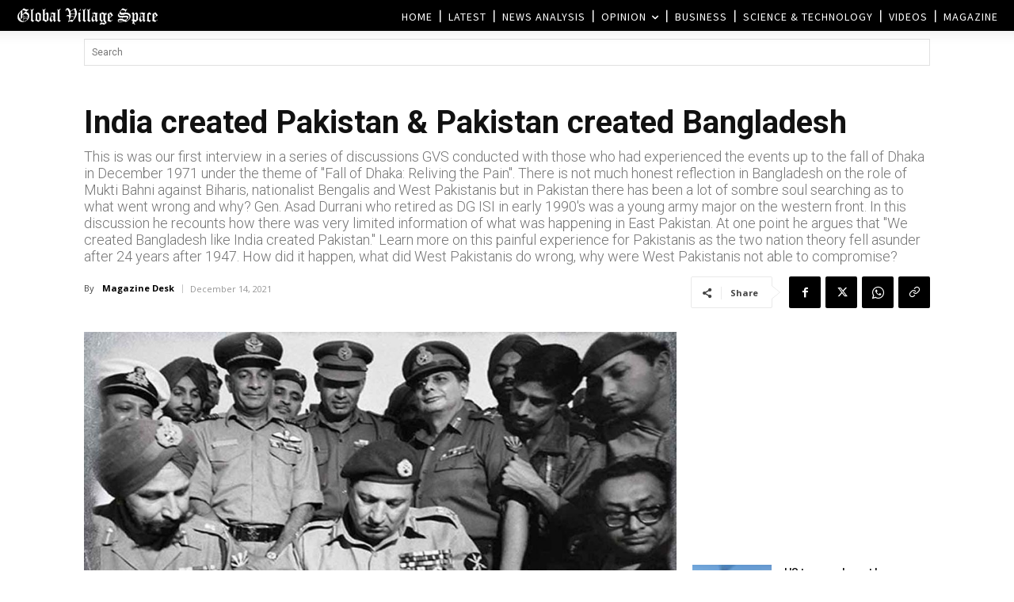

--- FILE ---
content_type: text/html; charset=UTF-8
request_url: https://www.globalvillagespace.com/wp-admin/admin-ajax.php?td_theme_name=Newspaper&v=12.7.3
body_size: 171
content:
{"298088":542}

--- FILE ---
content_type: text/html; charset=utf-8
request_url: https://www.google.com/recaptcha/api2/aframe
body_size: 269
content:
<!DOCTYPE HTML><html><head><meta http-equiv="content-type" content="text/html; charset=UTF-8"></head><body><script nonce="Ys0BhXQ3Zs8HqzUDzNR14w">/** Anti-fraud and anti-abuse applications only. See google.com/recaptcha */ try{var clients={'sodar':'https://pagead2.googlesyndication.com/pagead/sodar?'};window.addEventListener("message",function(a){try{if(a.source===window.parent){var b=JSON.parse(a.data);var c=clients[b['id']];if(c){var d=document.createElement('img');d.src=c+b['params']+'&rc='+(localStorage.getItem("rc::a")?sessionStorage.getItem("rc::b"):"");window.document.body.appendChild(d);sessionStorage.setItem("rc::e",parseInt(sessionStorage.getItem("rc::e")||0)+1);localStorage.setItem("rc::h",'1768951213565');}}}catch(b){}});window.parent.postMessage("_grecaptcha_ready", "*");}catch(b){}</script></body></html>